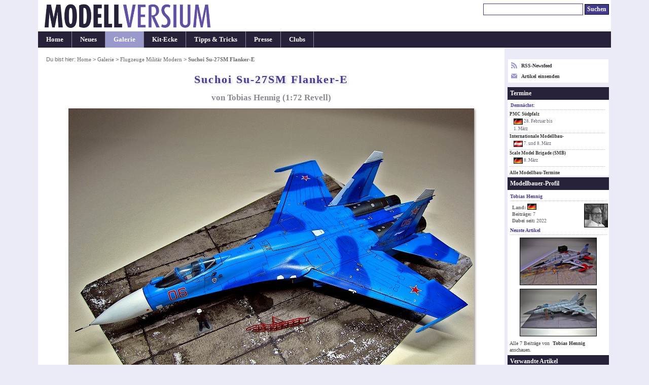

--- FILE ---
content_type: text/html; charset=UTF-8
request_url: https://modellversium.de/galerie/8-flugzeuge-modern/16757-su-27sm-flanker-b.html
body_size: 6640
content:
<!DOCTYPE html><html lang="en">
<head><meta name=viewport content="initial-scale=-2,user-scalable=yes,width=device-width">
<title>Suchoi Su-27SM Flanker-E, Revell 1:72 von Tobias Hennig</title><meta http-equiv="content-Type" content="text/html; charset=iso-8859-1" /><meta name=description content="Galeriebeitrag Suchoi Su-27SM Flanker-E von Revell, ein Modell gebaut von Tobias Hennig in 1:72." /><meta name=keywords content="Revell Suchoi Su-27SM Flanker-E galerie modellbau" /><link rel=stylesheet href="/main.css?id=14" type="text/css" media=screen><style>        img{border-color:#999}
        html{overflow-y:scroll;}
        table.list{width:unset}
        .c{text-align:center}
        #ctl{font-size:.9em}p{margin:1em 0}
        div.update{margin:8px 0 2px}*{line-height:1.31}
        #box{text-align:left;padding:1.1em 1.1em 2.1em}
        #box p.bus{font-weight:400;font-style:normal}
        h3{margin:1.2em 0 .7em 0;padding:.5em 0}
        h4, div.update{padding:.6em;margin-bottom:.4em}
        .list td{padding:2px .7em 2px 0}
        h4.letter{font-style:normal}
        img.article{box-shadow:#999 2px 2px 4px}
        .tumb img{border:1px solid #999}
        @media(min-width:1080px){
            body{font-size:.87em}
            #outer{width:1050px}
            #cont{width:870px}
            #nav{width:178px}
        }
        @media(min-width:1160px){
            body{font-size:.90em}
            #outer{width:1130px}
            #cont{width:920px}
            #nav{width:208px}
        }
        @media(min-width:1440px){
            body{font-size:.94em}
            #outer{width:1230px}
            #cont{width:970px}
            #nav{width:258px}
        }

</style><link rel="alternate" type="application/rss+xml" title="Modellversium, Modellbau Magazin" href="/rss.php" /><script type="text/javascript">var _gaq = _gaq || [];_gaq.push(['_setAccount', 'UA-2301599-1']);_gaq.push(['_setDomainName', 'none']);_gaq.push(['_trackPageview']);(function(){var ga=document.createElement('script');ga.type='text/javascript';ga.async=true;ga.src='https://www.google-analytics.com/ga.js';var s=document.getElementsByTagName('script')[0];s.parentNode.insertBefore(ga,s);})();</script>
<script type="text/javascript" language="javascript">
function showPic($block,whichpic){if(document.getElementById){document.getElementById('placeholder'+$block).src=whichpic.href;whichpic.style.border="1px solid #bbb";document.getElementById('placeholder'+$block).style.border="1px solid #333";if(whichpic.title){document.getElementById('desc'+$block).childNodes[0].nodeValue=whichpic.title;}else{document.getElementById('desc'+$block).childNodes[0].nodeValue=whichpic.childNodes[0].nodeValue;}
return false;}else{return true;}}</script>

</head>
<body><div id="outer"><div id="hdr"><div id="qn"><form name="suchen" method="get" id="suchen" action="/suchen.php"><input type="text" name="q" id="q" size="26" alt="Suchen" tabindex="1"/> <input name="qs" type="submit" id="qs" class="submit" value="Suchen" /></form></div><a href="/"><div class="logocontainer"><div class="resp-ar ar1904" ><img class="resp-img" id="logo" srcset="/mvlogo2017.png 2x" src="/mvlogo2017.png" alt="Modellbau Magazin Modellversium" title="Modellbau Magazin Modellversium"/></div></div></a></div><ul id="hm"><li><a href="/" title="Startseite">Home</a></li><li><a href="/whatsnew.php" title="Neu auf MV">Neues</a></li><li id="cn"><a href="/galerie/" title="Modellbau Galerie">Galerie</a></li><li><a href="/kit/" title="Modellbau Besprechungen">Kit-Ecke</a></li><li><a href="/tipps/" title="Modellbau Tipps &amp; Tricks">Tipps &amp; Tricks</a></li><li><a href="/presse/" title="Modellbau Presse">Presse</a></li><li><a href="/clubs/" title="Modellbauclubs">Clubs</a></li></ul><table><tr><td>
<div id="cont"><div id="contbox"><div id="box"><div id="crmb">Du bist hier: <a href="/">Home</a> > <a href="/galerie/">Galerie</a> > <a href="/galerie/8-flugzeuge-modern/">Flugzeuge Militär Modern</a> > <em class="ce">Suchoi Su-27SM Flanker-E</em></div>
<h1>Suchoi Su-27SM Flanker-E</h1>
<h2 class="subtitle">von Tobias Hennig (1:72 Revell)</h2><p class="bus"><img src="/galerie/img/7/5/7/16757/3296698/suchoi-su-27sm-flanker-e-revell.jpg" class="article" alt="Suchoi Su-27SM Flanker-E" width="800" height="600" /></p><h4>Der Bau</h4><p>Wie immer begann der Bau im Cockpit. Der Schleudersitz ist gut detailliert und besteht aus sechs Einzelteilen. Daher fiel mir der Entschluss, auf die Pilotenfigur zu verzichten, auch recht leicht. Der Rest des Zusammenbaus des Cockpits ist &quot;Standard&quot; und stellt den Modellbauer vor keine großen Herausforderungen. Auffällig war schon hier die hervorragende Passgenauigkeit der Teile. Die Instrumente werden durch Decals dargestellt, die sind sauber gedruckt sind. Als Grundfarbe im Cockpit nutzte ich &quot;Vallejo 066 - Deep Sky Blue&quot;. Die russischen Flugzeugbauer sind von dem alten Blaugrün im Cockpit (MiG-21, MiG-23, Mi-24 etc.), zu einem reinen Blauton übergegangen.</p><p class="bus"><img src="/galerie/img/7/5/7/16757/3296706/suchoi-su-27sm-flanker-e-revell.jpg" class="article" alt="Suchoi Su-27SM Flanker-E" width="800" height="448" /></p><p>Anschließend ging es mit der Montage der Rumpfteile weiter. Hier entschied ich mich zu einem kleinen Umbau. Da bei allen Su-27 im parkendem Zustand (ausgeschaltete Hydraulik), die Vorflügel und Querruder/Landeklappen runterhängen, wollte ich dieses auch an meinem Modell darstellen. Hierfür schnitt ich mit dem Trumpeter-Gravierwerkzeug die Ruder/Klappen von der Tragfläche ab (die Vorflügel liegen sowieso schon separat bei).</p><p class="bus"><img src="/galerie/img/7/5/7/16757/3296699/suchoi-su-27sm-flanker-e-revell.jpg" class="article" alt="Suchoi Su-27SM Flanker-E" width="800" height="448" /></p><p>Interessant war die Aufteilung der Teile an den beiden Lufteinläufen. Hier musste ich mir erst einmal etwas Zeit nehmen und einige Trockenpassungen durchführen, um zu verstehen, wie sie richtig zusammengesetzt werden. Auch hier war die Passgenauigkeit mal wieder hervorragend.</p><p class="bus"><img src="/galerie/img/7/5/7/16757/3296700/suchoi-su-27sm-flanker-e-revell.jpg" class="article" alt="Suchoi Su-27SM Flanker-E" width="800" height="448" /></p><p>Die Montage des Rumpfes ging völlig problemlos vonstatten. Die Passgenauigkeit war nahezu perfekt und es fiel kaum Schleifarbeit an.</p><p class="bus"><img src="/galerie/img/7/5/7/16757/3296707/suchoi-su-27sm-flanker-e-revell.jpg" class="article" alt="Suchoi Su-27SM Flanker-E" width="800" height="448" /></p><p>Bei der Trockenpassung der Triebwerkseinläufe an den Rumpf gab es das erste Mal größere Passungsprobleme, welche aber durch ein wenig Schleifen schnell beseitigt werden konnten. Das Maskieren der Einläufe nahm ich schon jetzt vor, da sich dies im eingebauten Zustand recht kompliziert darstellen könnte.</p><p class="bus"><img src="/galerie/img/7/5/7/16757/3296712/suchoi-su-27sm-flanker-e-revell.jpg" class="article" alt="Suchoi Su-27SM Flanker-E" width="800" height="448" /></p><p>Da ich die Landeklappen ausgefahren darstellen wollte (im Bauplan nicht vorgesehen), fiel an diesen Stellen viel Schleifarbeit an. Die Arbeit lohnt sich aber und das Modell wirkt so wesentlich dynamischer. Der Rest der Montage war dann Standard und ging einfach von der Hand. Negativ aufgefallen ist mir die schlechte Qualität der Klarsichtteile (Cockpithaube), welche teils starke Schlieren aufweisen. Trotz mehrmaligen Polieren war es mir nicht möglich, die Teile wirklich klar zu bekommen.</p><p class="bus"><img src="/galerie/img/7/5/7/16757/3296701/suchoi-su-27sm-flanker-e-revell.jpg" class="article" alt="Suchoi Su-27SM Flanker-E" width="800" height="448" /></p><p>Jetzt ging es an das Maskieren der Kanzel, was schnell mit flexiblem Tamiya-Klebeband und Flüssig-Maskiermittel erledigt war. Anschließend wurde der Rahmen in der Cockpit-Innenfarbe bemalt.</p><p class="bus"><img src="/galerie/img/7/5/7/16757/3296702/suchoi-su-27sm-flanker-e-revell.jpg" class="article" alt="Suchoi Su-27SM Flanker-E" width="800" height="448" /></p><p class="bus"><img src="/galerie/img/7/5/7/16757/3296713/suchoi-su-27sm-flanker-e-revell.jpg" class="article" alt="Suchoi Su-27SM Flanker-E" width="800" height="448" /></p><p>Nun ging es an die Grundierung. Hier empfiehlt sich auf jeden Fall, die Grundierung in der Farbe Weiß zu halten, da dann später der blaue Grundton satter ausfällt. Da ich dieses Mal ein frisch lackiertes Flugzeug darstellen wollte, verzichtete ich auf ein Pre-Shading. Jetzt wurde das Modell in dem Grundton Gunze H25 lackiert und anschließend das Camouflage mit Gunze H15.</p><p class="bus"><img src="/galerie/img/7/5/7/16757/3296711/suchoi-su-27sm-flanker-e-revell.jpg" class="article" alt="Suchoi Su-27SM Flanker-E" width="800" height="448" /></p><p class="bus"><img src="/galerie/img/7/5/7/16757/3296705/suchoi-su-27sm-flanker-e-revell.jpg" class="article" alt="Suchoi Su-27SM Flanker-E" width="800" height="448" /></p><p class="bus"><img src="/galerie/img/7/5/7/16757/3296714/suchoi-su-27sm-flanker-e-revell.jpg" class="article" alt="Suchoi Su-27SM Flanker-E" width="800" height="448" /></p><p>Größere Probleme tauchten später noch mit den beiden Hauptfahrwerksbeinen auf, welche zwingend beim Zusammenbau an das Modell angepasst werden müssen, damit am Schluss der Winkel der einzelnen Anbauteile stimmt.</p><p class="bus"><img src="/galerie/img/7/5/7/16757/3296710/suchoi-su-27sm-flanker-e-revell.jpg" class="article" alt="Suchoi Su-27SM Flanker-E" width="800" height="449" /></p><p>Obwohl noch die komplette Metallic-Lackierung des Schubdüsenbereiches fehlte, entschloss ich mich jetzt schon, die Decals aufzubringen (da ich beim späteren Konturieren einen matten Untergrund benötige, wollte ich die Metallflächen durch den Matt-Klarlack nicht &quot;blind&quot; machen). Diese Entscheidung barg das Risiko, die Decals beim späteren Maskieren wieder vom Modell zu reißen. Des Weiteren waren die Revell-Decals nicht gerade verarbeitungsfreundlich. Der Druck fiel sehr dick aus und brachte selbst den stärksten Weichmacher an seine Grenzen.</p><p class="bus"><img src="/galerie/img/7/5/7/16757/3296703/suchoi-su-27sm-flanker-e-revell.jpg" class="article" alt="Suchoi Su-27SM Flanker-E" width="800" height="448" /></p><p>Nun wurden die Metallflächen maskiert und gespritzt. Bei diesem Modell mischte ich zum ersten Mal verschiedene Metallic-Farbtöne zusammen, welches zu interessanten Ergebnissen führte. Um die großen Metallflächen aufregender zu gestalten, wurden einzelne Bereiche (Wartungsklappen etc.) mit dem Pinsel und einem helleren Metallic-Farbton bemalt.</p><p class="bus"><img src="/galerie/img/7/5/7/16757/3296709/suchoi-su-27sm-flanker-e-revell.jpg" class="article" alt="Suchoi Su-27SM Flanker-E" width="800" height="448" /></p><p class="bus"><img src="/galerie/img/7/5/7/16757/3296715/suchoi-su-27sm-flanker-e-revell.jpg" class="article" alt="Suchoi Su-27SM Flanker-E" width="800" height="448" /></p><p class="bus"><img src="/galerie/img/7/5/7/16757/3296708/suchoi-su-27sm-flanker-e-revell.jpg" class="article" alt="Suchoi Su-27SM Flanker-E" width="800" height="448" /></p><p>Anschließend konnte es an die Konturierung mittels Blei- und Tuschestift gehen, welche am Schluss mit einer Schicht Seidenmatt-Klarlack versiegelt wurde.</p><p class="bus"><img src="/galerie/img/7/5/7/16757/3296704/suchoi-su-27sm-flanker-e-revell.jpg" class="article" alt="Suchoi Su-27SM Flanker-E" width="800" height="448" /></p><p>Den Abschluss bildete die Montage aller separat lackierten Bauteile. Hier stellte sich das Anbringen der Hauptfahrwerks-Klappen als nicht gerade einfach heraus, da es kaum Platz zum Arbeiten mit einer Pinzette gab (geschweige denn mit den Fingern).</p><div class=tb><a href="/galerie/img/7/5/7/16757/3296716/suchoi-su-27sm-flanker-e-revell.jpg" onClick="return showPic(1, this)"  title="&nbsp;" class="pt"><img src="/galerie/bilder/7/5/7/s-16757-3296716.jpg" width="105" height="76" alt="Suchoi Su-27SM Flanker-E" /></a><a href="/galerie/img/7/5/7/16757/3296717/suchoi-su-27sm-flanker-e-revell.jpg" onClick="return showPic(1, this)"  title="&nbsp;" class="pt"><img src="/galerie/bilder/7/5/7/s-16757-3296717.jpg" width="105" height="76" alt="Suchoi Su-27SM Flanker-E" /></a><a href="/galerie/img/7/5/7/16757/3296718/suchoi-su-27sm-flanker-e-revell.jpg" onClick="return showPic(1, this)"  title="&nbsp;" class="pt"><img src="/galerie/bilder/7/5/7/s-16757-3296718.jpg" width="105" height="76" alt="Suchoi Su-27SM Flanker-E" /></a><a href="/galerie/img/7/5/7/16757/3296719/suchoi-su-27sm-flanker-e-revell.jpg" onClick="return showPic(1, this)"  title="&nbsp;" class="pt"><img src="/galerie/bilder/7/5/7/s-16757-3296719.jpg" width="105" height="76" alt="Suchoi Su-27SM Flanker-E" /></a><a href="/galerie/img/7/5/7/16757/3296720/suchoi-su-27sm-flanker-e-revell.jpg" onClick="return showPic(1, this)"  title="&nbsp;" class="pt"><img src="/galerie/bilder/7/5/7/s-16757-3296720.jpg" width="105" height="76" alt="Suchoi Su-27SM Flanker-E" /></a><a href="/galerie/img/7/5/7/16757/3296721/suchoi-su-27sm-flanker-e-revell.jpg" onClick="return showPic(1, this)"  title="&nbsp;" class="pt"><img src="/galerie/bilder/7/5/7/s-16757-3296721.jpg" width="105" height="76" alt="Suchoi Su-27SM Flanker-E" /></a><a href="/galerie/img/7/5/7/16757/3296722/suchoi-su-27sm-flanker-e-revell.jpg" onClick="return showPic(1, this)"  title="&nbsp;" class="pt"><img src="/galerie/bilder/7/5/7/s-16757-3296722.jpg" width="105" height="76" alt="Suchoi Su-27SM Flanker-E" /></a><a href="/galerie/img/7/5/7/16757/3296723/suchoi-su-27sm-flanker-e-revell.jpg" onClick="return showPic(1, this)"  title="&nbsp;" class="pt"><img src="/galerie/bilder/7/5/7/s-16757-3296723.jpg" width="105" height="76" alt="Suchoi Su-27SM Flanker-E" /></a><a href="/galerie/img/7/5/7/16757/3296724/suchoi-su-27sm-flanker-e-revell.jpg" onClick="return showPic(1, this)"  title="&nbsp;" class="pt"><img src="/galerie/bilder/7/5/7/s-16757-3296724.jpg" width="105" height="76" alt="Suchoi Su-27SM Flanker-E" /></a></div><p class="bus" style="margin:3px 0" ><img id="placeholder1" src="/galerie/img/7/5/7/16757/3296716/suchoi-su-27sm-flanker-e-revell.jpg" class="article" alt="Suchoi Su-27SM Flanker-E" /></p><p id="desc1" class="bus" style="margin-top:2px;margin-bottom:0px;">&nbsp;</p><h4>Fazit</h4><p>Dieser Bausatz ist definitiv nichts für Anfänger (schon aufgrund der vielen filigranen Bauteile) und der von Revell angegebene Schwierigkeitsgrad &quot;Niveau-Skill 5&quot; ist mehr als gerechtfertigt. Da mir auch der Trumpeter-Kit vorlag, würde ich behaupten, dass dies derzeit wahrscheinlich die beste Su-27 Bausatzform im Maßstab 1:72 auf dem Markt ist. Abschließend kann ich sagen, dass der Bau sehr viel Spaß gemacht hat, aber auch meine Fähigkeiten stark herausforderte.</p><p>Die Einstiegsleiter und die Bremskeile stammen vom Bausatz. Die Resin-Pilotenfigur kommt von Aerobonus und das Flugfeld von &quot;Uschi van der Rosten&quot;.</p>
<p><b>Tobias Hennig</b></p><p class="center"><em>Publiziert am 01. März 2022</em></p></div></div><div id="crumbtrail">Du bist hier: <a href="/">Home</a> > <a href="/galerie/">Galerie</a> > <a href="/galerie/8-flugzeuge-modern/">Flugzeuge Militär Modern</a> > <em class="ce">Suchoi Su-27SM Flanker-E</em></div><p id="copy">&#169; 2001-2026 Modellversium Modellbau Magazin | <a href="/impressum.php">Impressum</a> | <a href="/links.php">Links</a></p></div></td><td>
<div id="nav"><div id="rss2">

<div><a href="/rss.php" target="r"><svg xmlns="http://www.w3.org/2000/svg" width="12" height="12" style="float:left;margin-right:8px;fill:#99c" viewBox="0 0 24 24"><path d="M6.503 20.752c0 1.794-1.456 3.248-3.251 3.248-1.796 0-3.252-1.454-3.252-3.248 0-1.794 1.456-3.248 3.252-3.248 1.795.001 3.251 1.454 3.251 3.248zm-6.503-12.572v4.811c6.05.062 10.96 4.966 11.022 11.009h4.817c-.062-8.71-7.118-15.758-15.839-15.82zm0-3.368c10.58.046 19.152 8.594 19.183 19.188h4.817c-.03-13.231-10.755-23.954-24-24v4.812z"/></svg> RSS-Newsfeed</a></div>
<div style="margin-top:8px"><a href="/eintrag.php"><svg xmlns="http://www.w3.org/2000/svg" width="12" height="12" style="float:left;margin-right:8px;fill:#99c" viewBox="0 0 24 24">

<path d="M12 12.713l-11.985-9.713h23.97l-11.985 9.713zm0 2.574l-12-9.725v15.438h24v-15.438l-12 9.725z"/></svg> Artikel einsenden</a></div>
</div><div id="ct"><div id="ctt">Termine</div><div id="ctl"><h6>Demnächst:</h6><a href="/modellbau-termine/ausstellung2025.php?id=40">PMC Südpfalz</a><div class="date"><img src="/images/flags/DE.png" width="18" height="16" alt="DE"/> 28. Februar bis<br /> 1. M&auml;rz</div><a href="/modellbau-termine/ausstellung2025.php?id=292">Internationale Modellbau-</a><div class="date"><img src="/images/flags/AT.png" width="18" height="16" alt="AT"/> 7. und 8. M&auml;rz</div><a href="/modellbau-termine/ausstellung2025.php?id=283">Scale Model Brigade (SMB)</a><div class="date"><img src="/images/flags/DE.png" width="18" height="16" alt="DE"/> 8. M&auml;rz</div></div><p id="cti"><a href="/modellbau-termine/">Alle Modellbau-Termine</a></p></div><div id="prof"><div id="proft">Modellbauer-Profil</div><h6>Tobias Hennig</h6> <img src="/galerie/bilder/modellbauer/5782.jpg" style="float:right;width:45px;height:45px;" /><div id="profi"><strong>Land:</strong> <img src="/images/flags/DE.png" width="18" height="16" alt="DE" /><br/><strong>Beitr&auml;ge: </strong>7</strong><br/><strong>Dabei seit: </strong>2022</strong></div><h6>Neuste Artikel</h6><div style="text-align: center"><a href="/galerie/8-flugzeuge-modern/17265-canadair-cf-5d-freedom-fighter-.html"><img src="/galerie/bilder/2/6/5/17265-61-t300.jpg" alt="Canadair CF-5D Freedom Fighter"  width="150" height="92" /></a><br/><a href="/galerie/8-flugzeuge-modern/16761-mig-25pd-foxbat-e-icm.html"><img src="/galerie/bilder/7/6/1/16761-33-t300.jpg" alt="MiG-25PD Foxbat-E"  width="150" height="92" /></a><br/></div><p style="margin:2px 4px;color:#444;font-weight:normal">Alle 7 Beitr&auml;ge von <a href="/galerie/modellbauer.php?id=5782">Tobias Hennig</a> anschauen.</p></div><div id=rel><div id=relt>Verwandte Artikel</div><div class=c><p>Bausätze</p> <a href="/kit/artikel.php?id=265"><img src="/kit/bilder/2/6/5/265-22-t300.jpg" alt="Bausatz: Sukhoi Su-27 Flanker-B" class="link" width=150 height=92 /></a><br/><a href="/kit/artikel.php?id=10085"><img src="/kit/bilder/0/8/5/10085-t300.jpg" alt="Bausatz: Su-27 Flanker Landing Gear" class="link" width=150 height=92 /></a><br/> <p>Galerie</p><a href="/galerie/8-flugzeuge-modern/17456-suchoi-su-t-10-11.html"><img src="/galerie/bilder/4/5/6/17456-76-t300.jpg" alt="Bausatz: Suchoi SU T-10/11" class="link" width="150" height="92" /></a><br/><a href="/galerie/8-flugzeuge-modern/17266-suchoi-su-27ub-flanker-c.html"><img src="/galerie/bilder/2/6/6/17266-56-t300.jpg" alt="Bausatz: Suchoi Su-27UB Flanker-C" class="link" width="150" height="92" /></a><br/><a href="/galerie/8-flugzeuge-modern/17030-suchoi-su-27ub-flanker-c.html"><img src="/galerie/bilder/0/3/0/17030-92-t300.jpg" alt="Bausatz: Suchoi Su-27UB Flanker-C" class="link" width="150" height="92" /></a><br/><div style="padding:1px">Alle Beitr&auml;ge zu: <br/><a href="/galerie/8-flugzeuge-modern/filter-Suchoi+Su-27+Flanker.html">Suchoi Su-27 Flanker</a><br/><a href="/galerie/8-flugzeuge-modern/user-Sowjetunion+%28UdSSR%29+%7C+Luftwaffe.html">Sowjetunion (UdSSR) | Luftwaffe</a><br/><a href="/galerie/8-flugzeuge-modern/user-Sowjetunion+%28UdSSR%29+%7C+Luftwaffe.html"><img src="/organisation/bilder/udssr-air-force-modern.jpg" alt=''/></a></div></div></div><div id="end"> </div></div></td></tr></table></div>
</body></html>